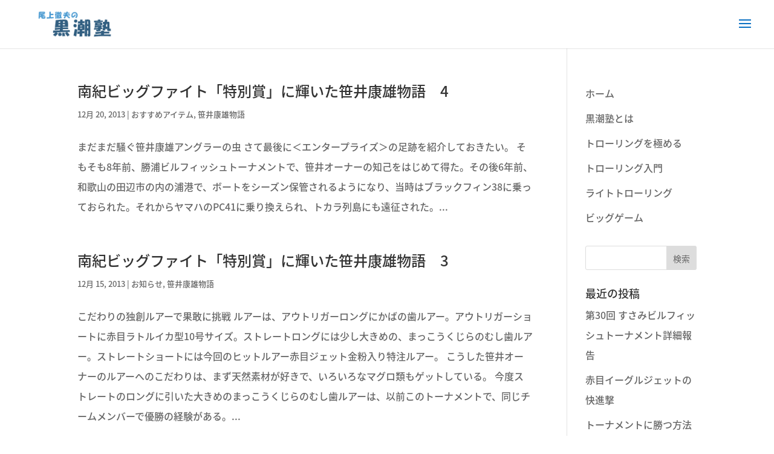

--- FILE ---
content_type: text/css
request_url: https://www.kolk.jp/wp-content/themes/Divi-child/style.css?ver=4.27.4
body_size: 267
content:
/*!
Theme Name: Divi-Child
Theme URI: http://www.elegantthemes.com/gallery/divi/
Version: 3.0.77
Description: Divi Child Theme 
Author: Elegant Themes
Author URI: http://www.elegantthemes.com
Template:  Divi
Tags: responsive-layout, one-column, two-columns, three-columns, four-columns, left-sidebar, right-sidebar, custom-background, custom-colors, featured-images, full-width-template, post-formats, rtl-language-support, theme-options, threaded-comments, translation-ready
License: GNU General Public License v2
License URI: http://www.gnu.org/licenses/gpl-2.0.html
*/